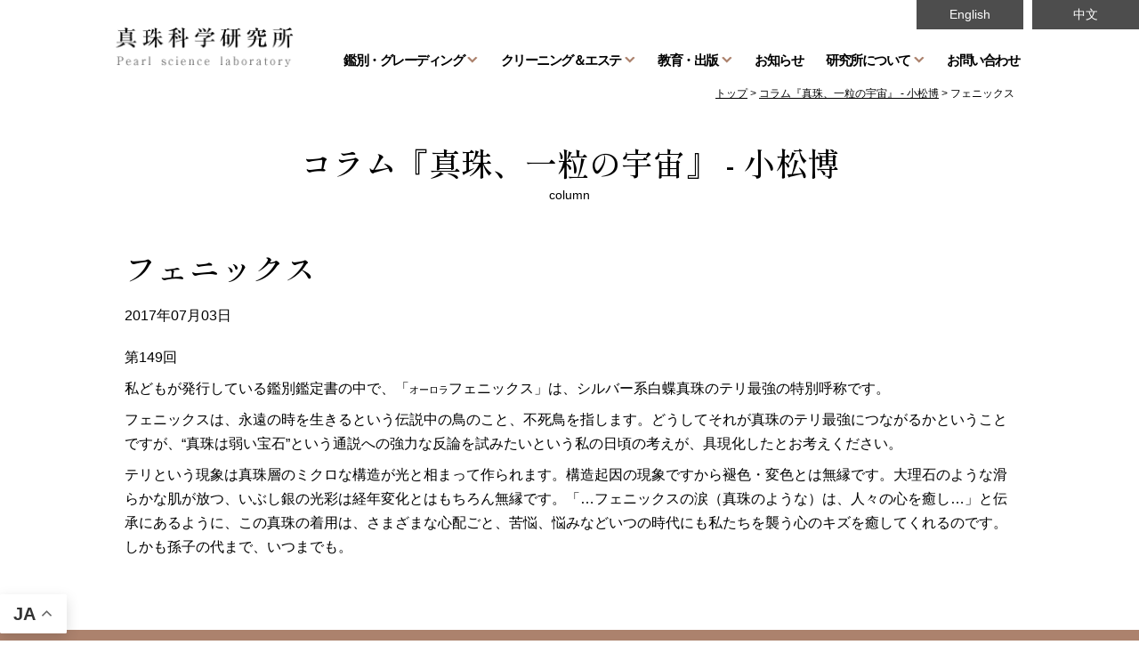

--- FILE ---
content_type: text/html; charset=UTF-8
request_url: https://sinjuken.co.jp/column/column-802/
body_size: 9261
content:
<!DOCTYPE html>
<html lang="ja">
<head>
<meta charset="UTF-8">
<meta name="viewport" content="width=device-width, maximum-scale=1.0, user-scalable=yes">
<meta name="description" content="私どもが発行している鑑別鑑定書の中で、「オーロラフェニックス」は、シルバー系白蝶真珠のテリ最強の特別呼称です。

フェニックスは、永遠の時を生きるという伝説中の鳥のこと、不死鳥を指します。どうして" />
<meta name="keywords" content="真珠科学研究所,真珠鑑別,真珠クリーニング＆エステ,真珠教育セミナー,パールマーク,小松博,マルガリータ,コラム『真珠、一粒の宇宙』 - 小松博," />

<link rel="profile" href="http://gmpg.org/xfn/11">
<link rel="pingback" href="https://sinjuken.co.jp/wp/xmlrpc.php">
<title>フェニックス | 真珠科学研究所</title>
<meta name='robots' content='max-image-preview:large' />
<link rel='dns-prefetch' href='//s.w.org' />
<link rel="alternate" type="application/rss+xml" title="真珠科学研究所 &raquo; フィード" href="https://sinjuken.co.jp/feed/" />
<link rel="alternate" type="application/rss+xml" title="真珠科学研究所 &raquo; コメントフィード" href="https://sinjuken.co.jp/comments/feed/" />
		<script type="text/javascript">
			window._wpemojiSettings = {"baseUrl":"https:\/\/s.w.org\/images\/core\/emoji\/13.1.0\/72x72\/","ext":".png","svgUrl":"https:\/\/s.w.org\/images\/core\/emoji\/13.1.0\/svg\/","svgExt":".svg","source":{"concatemoji":"https:\/\/sinjuken.co.jp\/wp\/wp-includes\/js\/wp-emoji-release.min.js?ver=5.8.12"}};
			!function(e,a,t){var n,r,o,i=a.createElement("canvas"),p=i.getContext&&i.getContext("2d");function s(e,t){var a=String.fromCharCode;p.clearRect(0,0,i.width,i.height),p.fillText(a.apply(this,e),0,0);e=i.toDataURL();return p.clearRect(0,0,i.width,i.height),p.fillText(a.apply(this,t),0,0),e===i.toDataURL()}function c(e){var t=a.createElement("script");t.src=e,t.defer=t.type="text/javascript",a.getElementsByTagName("head")[0].appendChild(t)}for(o=Array("flag","emoji"),t.supports={everything:!0,everythingExceptFlag:!0},r=0;r<o.length;r++)t.supports[o[r]]=function(e){if(!p||!p.fillText)return!1;switch(p.textBaseline="top",p.font="600 32px Arial",e){case"flag":return s([127987,65039,8205,9895,65039],[127987,65039,8203,9895,65039])?!1:!s([55356,56826,55356,56819],[55356,56826,8203,55356,56819])&&!s([55356,57332,56128,56423,56128,56418,56128,56421,56128,56430,56128,56423,56128,56447],[55356,57332,8203,56128,56423,8203,56128,56418,8203,56128,56421,8203,56128,56430,8203,56128,56423,8203,56128,56447]);case"emoji":return!s([10084,65039,8205,55357,56613],[10084,65039,8203,55357,56613])}return!1}(o[r]),t.supports.everything=t.supports.everything&&t.supports[o[r]],"flag"!==o[r]&&(t.supports.everythingExceptFlag=t.supports.everythingExceptFlag&&t.supports[o[r]]);t.supports.everythingExceptFlag=t.supports.everythingExceptFlag&&!t.supports.flag,t.DOMReady=!1,t.readyCallback=function(){t.DOMReady=!0},t.supports.everything||(n=function(){t.readyCallback()},a.addEventListener?(a.addEventListener("DOMContentLoaded",n,!1),e.addEventListener("load",n,!1)):(e.attachEvent("onload",n),a.attachEvent("onreadystatechange",function(){"complete"===a.readyState&&t.readyCallback()})),(n=t.source||{}).concatemoji?c(n.concatemoji):n.wpemoji&&n.twemoji&&(c(n.twemoji),c(n.wpemoji)))}(window,document,window._wpemojiSettings);
		</script>
		<style type="text/css">
img.wp-smiley,
img.emoji {
	display: inline !important;
	border: none !important;
	box-shadow: none !important;
	height: 1em !important;
	width: 1em !important;
	margin: 0 .07em !important;
	vertical-align: -0.1em !important;
	background: none !important;
	padding: 0 !important;
}
</style>
	<link rel='stylesheet' id='fancybox-css'  href='https://sinjuken.co.jp/wp/wp-content/plugins/easy-fancybox/css/jquery.fancybox.min.css?ver=1.3.24' type='text/css' media='screen' />
<link rel='stylesheet' id='dashicons-css'  href='https://sinjuken.co.jp/wp/wp-includes/css/dashicons.min.css?ver=5.8.12' type='text/css' media='all' />
<script type='text/javascript' src='https://sinjuken.co.jp/wp/wp-content/themes/P2/js/jquery/1.8.3/jquery.min.js?ver=1.8.3' id='jquery-js'></script>
<script type='text/javascript' src='https://sinjuken.co.jp/wp/wp-content/themes/P2/js/hamburger.js?ver=5.8.12' id='hamburger-js'></script>
<script type='text/javascript' src='https://sinjuken.co.jp/wp/wp-content/themes/P2/js/sidebar-fh.js?ver=5.8.12' id='sidebar_fh-js'></script>
<script type='text/javascript' src='https://sinjuken.co.jp/wp/wp-content/themes/P2/js/smooth.js?ver=5.8.12' id='smooth-js'></script>
<script type='text/javascript' src='https://sinjuken.co.jp/wp/wp-content/themes/P2/js/totop.js?ver=5.8.12' id='totop-js'></script>
<script type='text/javascript' src='https://sinjuken.co.jp/wp/wp-content/themes/P2/js/doubletaptogo.js?ver=5.8.12' id='doubletaptogo-js'></script>
<link rel="https://api.w.org/" href="https://sinjuken.co.jp/wp-json/" /><link rel="alternate" type="application/json" href="https://sinjuken.co.jp/wp-json/wp/v2/column/802" /><link rel="EditURI" type="application/rsd+xml" title="RSD" href="https://sinjuken.co.jp/wp/xmlrpc.php?rsd" />
<link rel="wlwmanifest" type="application/wlwmanifest+xml" href="https://sinjuken.co.jp/wp/wp-includes/wlwmanifest.xml" /> 
<link rel="canonical" href="https://sinjuken.co.jp/column/column-802/" />
<link rel='shortlink' href='https://sinjuken.co.jp/?p=802' />
<link rel="alternate" type="application/json+oembed" href="https://sinjuken.co.jp/wp-json/oembed/1.0/embed?url=https%3A%2F%2Fsinjuken.co.jp%2Fcolumn%2Fcolumn-802%2F" />
<link rel="alternate" type="text/xml+oembed" href="https://sinjuken.co.jp/wp-json/oembed/1.0/embed?url=https%3A%2F%2Fsinjuken.co.jp%2Fcolumn%2Fcolumn-802%2F&#038;format=xml" />
<script type="text/javascript">
	window._se_plugin_version = '8.1.9';
</script>
<style type="text/css">.recentcomments a{display:inline !important;padding:0 !important;margin:0 !important;}</style><link rel="icon" href="https://sinjuken.co.jp/wp/wp-content/uploads/2021/10/cropped-favicon-32x32.png" sizes="32x32" />
<link rel="icon" href="https://sinjuken.co.jp/wp/wp-content/uploads/2021/10/cropped-favicon-192x192.png" sizes="192x192" />
<link rel="apple-touch-icon" href="https://sinjuken.co.jp/wp/wp-content/uploads/2021/10/cropped-favicon-180x180.png" />
<meta name="msapplication-TileImage" content="https://sinjuken.co.jp/wp/wp-content/uploads/2021/10/cropped-favicon-270x270.png" />

<link rel="preconnect" href="https://fonts.googleapis.com">
<link rel="preconnect" href="https://fonts.gstatic.com" crossorigin>
<link href="https://fonts.googleapis.com/css2?family=Shippori+Mincho:wght@400;500;700&display=swap" rel="stylesheet">
<link rel="stylesheet" href="https://sinjuken.co.jp/wp/wp-content/themes/P2/common.css?1674184193" type="text/css" />
<link rel="stylesheet" href="https://sinjuken.co.jp/wp/wp-content/themes/P2/css/sub-menu.css?1584090770" type="text/css" />
<link rel="stylesheet" href="https://sinjuken.co.jp/wp/wp-content/themes/P2/style.css?1683855346" type="text/css" />
<link rel="stylesheet" href="https://sinjuken.co.jp/wp/wp-content/themes/P2/css/print.css?1539333300" type="text/css" media="print" />

<style>
.disabled, .disabled a, .link-disabled, .link-disabled a, .tel-link, .tel-link a	{
	pointer-events: none;
}
</style>




<link rel="stylesheet" href="https://sinjuken.co.jp/wp/wp-content/themes/P2/js/remodal.css?1577854920" type="text/css" />
<link rel="stylesheet" href="https://sinjuken.co.jp/wp/wp-content/themes/P2/js/remodal-default-theme.css?1577854920" type="text/css" />
<script src="https://sinjuken.co.jp/wp/wp-content/themes/P2/js/remodal.min.js"></script>


<script type="text/javascript">
jQuery(function( $ ){
	jQuery( 'input[name="zip2"]' ).keyup( function( e ){
		AjaxZip3.zip2addr( 'zip1','zip2','address1','address2' );
	})
});
</script>


<script src="https://sinjuken.co.jp/wp/wp-content/themes/P2/js/scroll-change.js"></script>

<script src="https://sinjuken.co.jp/wp/wp-content/themes/P2/js/fixed-item.js"></script>


<!-- Google tag (gtag.js) -->
<script async src="https://www.googletagmanager.com/gtag/js?id=G-VG15ZY7T94"></script>
<script>
  window.dataLayer = window.dataLayer || [];
  function gtag(){dataLayer.push(arguments);}
  gtag('js', new Date());
  gtag('config', 'G-VG15ZY7T94');
</script>

</head>
<body class="column-template-default single single-column postid-802 wp-embed-responsive no-sidebar-fh lax">
<div id="page" class="page-posttype page-posttype-column page-posttype-single page-posttype-column-single not-page have-fixed-item hfeed site">

	<div id="header-container" class="container have-logo nav-s-height">

		<header id="masthead" class="site-header">

						<div id="header-logo-wrap"><div class="inner">
												<div id="header-option">
									<div id="header-option1" class="header-option-child">
						<aside id="text-4" class="headerWidget widget_text">			<div class="textwidget"><ul>
<li class="link-english"><a href="/about_en/" rel="noopener">English</a></li>
<li class="link-chinese"><a href="/about_cn/" rel="noopener">中文</a></li>
</ul>
</div>
		</aside>					</div>
												</div>
							</div></div>
			

<script>
jQuery( function(){
	jQuery( '#menu-main li:has(ul)' ).doubleTapToGo();
});
</script>

<script>
jQuery(function() {

	jQuery( '#site-navigation-s .sub-menu' ).before( '<button class="submenu-button">▼</button>' );

	var Accordion = function(el, multiple) {
		this.el = el || {};
		this.multiple = multiple || false;
		var links = this.el.find('.submenu-button');
		links.on('click', {el: this.el, multiple: this.multiple}, this.dropdown)
	}
	Accordion.prototype.dropdown = function(e) {
		var $el = e.data.el;
			$this = $(this),
			$next = $this.next();
		$next.slideToggle();
		$this.parent().toggleClass('open');
		if (!e.data.multiple) {
			$el.find('.sub-menu').not($next).slideUp().parent().removeClass('open');
		};
	}
	var accordion = new Accordion($('#site-navigation-s .nav-menu'), false);
});
</script>

			<div id="navbar" class="navbar nav have-navigation-logo">
				<nav id="site-navigation" class="navigation main-navigation hide-submenu" role="navigation">
										<div id="navigation-logo">
						<aside id="text-2" class="headerWidget widget_text">			<div class="textwidget"><a href="https://sinjuken.co.jp"><img loading="lazy" class="alignnone size-full wp-image-955" src="https://sinjuken.co.jp/wp/wp-content/uploads/2020/03/logo.png" alt="" width="205" height="46" /></a>
</div>
		</aside>					</div>
										<div class="menu-main-container"><ul id="menu-main" class="nav-menu flex-container"><li id="menu-item-972" class="menu-item menu-item-type-custom menu-item-object-custom menu-item-has-children menu-item-972"><a>鑑別・グレーディング<span class="menu-item-attribution"></span></a>
<ul class="sub-menu">
	<li id="menu-item-957" class="menu-item menu-item-type-post_type menu-item-object-page menu-item-957"><a href="https://sinjuken.co.jp/certification/">真珠鑑別・品質分析<span class="menu-item-attribution"></span></a></li>
	<li id="menu-item-967" class="menu-item menu-item-type-post_type menu-item-object-page menu-item-967"><a href="https://sinjuken.co.jp/aurora/">オーロラ 花珠とは？<span class="menu-item-attribution"></span></a></li>
	<li id="menu-item-2107" class="menu-item menu-item-type-custom menu-item-object-custom menu-item-2107"><a href="https://sinjuken.co.jp/wp/wp-content/uploads/2023/01/kiyaku.pdf">鑑別鑑定規約<span class="menu-item-attribution"></span></a></li>
</ul>
</li>
<li id="menu-item-1029" class="menu-item menu-item-type-custom menu-item-object-custom menu-item-has-children menu-item-1029"><a>クリーニング＆エステ<span class="menu-item-attribution"></span></a>
<ul class="sub-menu">
	<li id="menu-item-980" class="menu-item menu-item-type-post_type menu-item-object-page menu-item-980"><a href="https://sinjuken.co.jp/about_cleaning_and_esthetique/">真珠C＆Eとは？<span class="menu-item-attribution"></span></a></li>
	<li id="menu-item-975" class="menu-item menu-item-type-post_type menu-item-object-page menu-item-975"><a href="https://sinjuken.co.jp/cleaning/">パールのクリーニング<span class="menu-item-attribution"></span></a></li>
	<li id="menu-item-985" class="menu-item menu-item-type-post_type menu-item-object-page menu-item-985"><a href="https://sinjuken.co.jp/agency_for_cleaning_and_esthetique_pearls/">真珠クリーニング＆ エステ代理店<span class="menu-item-attribution"></span></a></li>
	<li id="menu-item-990" class="menu-item menu-item-type-post_type menu-item-object-page menu-item-990"><a href="https://sinjuken.co.jp/product/">真珠クリーニング製品と品質検査機器のご案内<span class="menu-item-attribution"></span></a></li>
</ul>
</li>
<li id="menu-item-1030" class="menu-item menu-item-type-custom menu-item-object-custom menu-item-has-children menu-item-1030"><a>教育・出版<span class="menu-item-attribution"></span></a>
<ul class="sub-menu">
	<li id="menu-item-2336" class="menu-item menu-item-type-post_type menu-item-object-page menu-item-2336"><a href="https://sinjuken.co.jp/seminar_features_and_information/">セミナーの特徴とご案内<span class="menu-item-attribution"></span></a></li>
	<li id="menu-item-1153" class="display-none menu-item menu-item-type-post_type menu-item-object-page menu-item-1153"><a href="https://sinjuken.co.jp/seminar-schedule/">セミナー開催日程<span class="menu-item-attribution"></span></a></li>
	<li id="menu-item-1011" class="menu-item menu-item-type-post_type menu-item-object-page menu-item-1011"><a href="https://sinjuken.co.jp/margarite/">真珠の専門誌 WEB版「マルガリータ」<span class="menu-item-attribution"></span></a></li>
	<li id="menu-item-1016" class="display-none menu-item menu-item-type-post_type menu-item-object-page menu-item-1016"><a href="https://sinjuken.co.jp/?page_id=1015">フォーカス「テリ」の神秘<span class="menu-item-attribution"></span></a></li>
	<li id="menu-item-1025" class="menu-item menu-item-type-post_type menu-item-object-page menu-item-1025"><a href="https://sinjuken.co.jp/book/">真珠専門書<span class="menu-item-attribution"></span></a></li>
</ul>
</li>
<li id="menu-item-954" class="menu-item menu-item-type-custom menu-item-object-custom menu-item-954"><a href="/news/">お知らせ<span class="menu-item-attribution"></span></a></li>
<li id="menu-item-1048" class="menu-item menu-item-type-custom menu-item-object-custom menu-item-has-children menu-item-1048"><a>研究所について<span class="menu-item-attribution"></span></a>
<ul class="sub-menu">
	<li id="menu-item-1034" class="menu-item menu-item-type-post_type menu-item-object-page menu-item-1034"><a href="https://sinjuken.co.jp/about-labo/">真珠科学研究所について<span class="menu-item-attribution"></span></a></li>
	<li id="menu-item-1039" class="menu-item menu-item-type-post_type menu-item-object-page menu-item-1039"><a href="https://sinjuken.co.jp/profile/">創業者 小松博について<span class="menu-item-attribution"></span></a></li>
	<li id="menu-item-1044" class="menu-item menu-item-type-post_type menu-item-object-page menu-item-1044"><a href="https://sinjuken.co.jp/company_profile/">研究所概要<span class="menu-item-attribution"></span></a></li>
	<li id="menu-item-2268" class="menu-item menu-item-type-post_type menu-item-object-page menu-item-2268"><a href="https://sinjuken.co.jp/equipment-introduction/">設備紹介<span class="menu-item-attribution"></span></a></li>
	<li id="menu-item-2011" class="menu-item menu-item-type-post_type menu-item-object-page menu-item-2011"><a href="https://sinjuken.co.jp/history/">ヒストリー<span class="menu-item-attribution"></span></a></li>
	<li id="menu-item-2048" class="menu-item menu-item-type-post_type menu-item-object-page menu-item-2048"><a href="https://sinjuken.co.jp/theme/">宝石学会・文化財保存修復学会発表テーマ<span class="menu-item-attribution"></span></a></li>
	<li id="menu-item-2515" class="menu-item menu-item-type-post_type menu-item-object-page menu-item-2515"><a href="https://sinjuken.co.jp/claim-chart/">真珠クレームカルテ<span class="menu-item-attribution"></span></a></li>
	<li id="menu-item-1944" class="menu-item menu-item-type-post_type menu-item-object-page menu-item-1944"><a href="https://sinjuken.co.jp/recruit/">採用情報<span class="menu-item-attribution"></span></a></li>
</ul>
</li>
<li id="menu-item-1621" class="menu-item menu-item-type-post_type menu-item-object-page menu-item-1621"><a href="https://sinjuken.co.jp/contact/">お問い合わせ<span class="menu-item-attribution"></span></a></li>
</ul></div>				</nav>
			</div>

					<div id="navbar-s" class="navbar smenu-left-slide">
								<div id="header-logo-s" class="logo-s-absolute">
					<div id="widget-header-logo-s">
					<aside id="text-2" class="headerWidget widget_text">			<div class="textwidget"><a href="https://sinjuken.co.jp"><img loading="lazy" class="alignnone size-full wp-image-955" src="https://sinjuken.co.jp/wp/wp-content/uploads/2020/03/logo.png" alt="" width="205" height="46" /></a>
</div>
		</aside>					</div>
										<div id="header-option">
											<div id="header-option1" class="header-option-child">
							<aside id="text-4" class="headerWidget widget_text">			<div class="textwidget"><ul>
<li class="link-english"><a href="/about_en/" rel="noopener">English</a></li>
<li class="link-chinese"><a href="/about_cn/" rel="noopener">中文</a></li>
</ul>
</div>
		</aside>						</div>
															</div>
								</div>
				<nav id="site-navigation-s" class="navigation main-navigation hamburger-nav" role="navigation">
					<button type="button" id="hamburger-nav-toggle" class="hamburger-nav-toggle-btn close"></button>
					<div class="menu-responsive-container"><ul id="menu-responsive" class="nav-menu hamburger-nav-list accordion"><li id="menu-item-953" class="menu-item menu-item-type-post_type menu-item-object-page menu-item-home menu-item-953"><a href="https://sinjuken.co.jp/">トップ<span class="menu-item-attribution"></span></a></li>
<li id="menu-item-1244" class="menu-item menu-item-type-custom menu-item-object-custom menu-item-1244"><a href="/news/">お知らせ<span class="menu-item-attribution"></span></a></li>
<li id="menu-item-1496" class="menu-item menu-item-type-custom menu-item-object-custom menu-item-1496"><a href="/margarite/">マルガリータ<span class="menu-item-attribution"></span></a></li>
<li id="menu-item-1245" class="display-none menu-item menu-item-type-custom menu-item-object-custom menu-item-1245"><a href="/column/">コラム『真珠、一粒の宇宙』 &#8211; 小松博<span class="menu-item-attribution"></span></a></li>
<li id="menu-item-1550" class="menu-item menu-item-type-custom menu-item-object-custom menu-item-1550"><a href="/words/">真珠用語集<span class="menu-item-attribution"></span></a></li>
<li id="menu-item-1561" class="click-event-none menu-item menu-item-type-custom menu-item-object-custom menu-item-has-children menu-item-1561"><a>鑑別・グレーディング<span class="menu-item-attribution"></span></a>
<ul class="sub-menu">
	<li id="menu-item-958" class="menu-item menu-item-type-post_type menu-item-object-page menu-item-958"><a href="https://sinjuken.co.jp/certification/">真珠鑑別・品質分析<span class="menu-item-attribution"></span></a></li>
	<li id="menu-item-968" class="menu-item menu-item-type-post_type menu-item-object-page menu-item-968"><a href="https://sinjuken.co.jp/aurora/">オーロラ 花珠とは？<span class="menu-item-attribution"></span></a></li>
	<li id="menu-item-2109" class="menu-item menu-item-type-custom menu-item-object-custom menu-item-2109"><a href="https://sinjuken.co.jp/wp/wp-content/uploads/2023/01/kiyaku.pdf">鑑別鑑定規約<span class="menu-item-attribution"></span></a></li>
</ul>
</li>
<li id="menu-item-1562" class="click-event-none menu-item menu-item-type-custom menu-item-object-custom menu-item-has-children menu-item-1562"><a>クリーニング＆エステ<span class="menu-item-attribution"></span></a>
<ul class="sub-menu">
	<li id="menu-item-981" class="menu-item menu-item-type-post_type menu-item-object-page menu-item-981"><a href="https://sinjuken.co.jp/about_cleaning_and_esthetique/">真珠C＆Eとは？<span class="menu-item-attribution"></span></a></li>
	<li id="menu-item-976" class="menu-item menu-item-type-post_type menu-item-object-page menu-item-976"><a href="https://sinjuken.co.jp/cleaning/">パールのクリーニング<span class="menu-item-attribution"></span></a></li>
	<li id="menu-item-986" class="menu-item menu-item-type-post_type menu-item-object-page menu-item-986"><a href="https://sinjuken.co.jp/agency_for_cleaning_and_esthetique_pearls/">真珠クリーニング＆ エステ代理店<span class="menu-item-attribution"></span></a></li>
	<li id="menu-item-991" class="menu-item menu-item-type-post_type menu-item-object-page menu-item-991"><a href="https://sinjuken.co.jp/product/">真珠クリーニング製品と品質検査機器のご案内<span class="menu-item-attribution"></span></a></li>
</ul>
</li>
<li id="menu-item-1563" class="click-event-none menu-item menu-item-type-custom menu-item-object-custom menu-item-has-children menu-item-1563"><a>教育・出版<span class="menu-item-attribution"></span></a>
<ul class="sub-menu">
	<li id="menu-item-2337" class="menu-item menu-item-type-post_type menu-item-object-page menu-item-2337"><a href="https://sinjuken.co.jp/seminar_features_and_information/">セミナーの特徴とご案内<span class="menu-item-attribution"></span></a></li>
	<li id="menu-item-1151" class="display-none menu-item menu-item-type-post_type menu-item-object-page menu-item-1151"><a href="https://sinjuken.co.jp/seminar-schedule/">セミナー開催日程<span class="menu-item-attribution"></span></a></li>
	<li id="menu-item-1012" class="menu-item menu-item-type-post_type menu-item-object-page menu-item-1012"><a href="https://sinjuken.co.jp/margarite/">真珠の専門誌 WEB版「マルガリータ」<span class="menu-item-attribution"></span></a></li>
	<li id="menu-item-1017" class="display-none menu-item menu-item-type-post_type menu-item-object-page menu-item-1017"><a href="https://sinjuken.co.jp/?page_id=1015">フォーカス「テリ」の神秘<span class="menu-item-attribution"></span></a></li>
	<li id="menu-item-1026" class="menu-item menu-item-type-post_type menu-item-object-page menu-item-1026"><a href="https://sinjuken.co.jp/book/">真珠専門書<span class="menu-item-attribution"></span></a></li>
</ul>
</li>
<li id="menu-item-1564" class="click-event-none menu-item menu-item-type-custom menu-item-object-custom menu-item-has-children menu-item-1564"><a>当研究所について<span class="menu-item-attribution"></span></a>
<ul class="sub-menu">
	<li id="menu-item-1035" class="menu-item menu-item-type-post_type menu-item-object-page menu-item-1035"><a href="https://sinjuken.co.jp/about-labo/">真珠科学研究所について<span class="menu-item-attribution"></span></a></li>
	<li id="menu-item-1040" class="menu-item menu-item-type-post_type menu-item-object-page menu-item-1040"><a href="https://sinjuken.co.jp/profile/">創業者 小松博について<span class="menu-item-attribution"></span></a></li>
	<li id="menu-item-1045" class="menu-item menu-item-type-post_type menu-item-object-page menu-item-1045"><a href="https://sinjuken.co.jp/company_profile/">研究所概要<span class="menu-item-attribution"></span></a></li>
	<li id="menu-item-2267" class="menu-item menu-item-type-post_type menu-item-object-page menu-item-2267"><a href="https://sinjuken.co.jp/equipment-introduction/">設備紹介<span class="menu-item-attribution"></span></a></li>
	<li id="menu-item-2010" class="menu-item menu-item-type-post_type menu-item-object-page menu-item-2010"><a href="https://sinjuken.co.jp/history/">ヒストリー<span class="menu-item-attribution"></span></a></li>
	<li id="menu-item-2049" class="menu-item menu-item-type-post_type menu-item-object-page menu-item-2049"><a href="https://sinjuken.co.jp/theme/">宝石学会・文化財保存修復学会発表テーマ<span class="menu-item-attribution"></span></a></li>
	<li id="menu-item-2517" class="menu-item menu-item-type-post_type menu-item-object-page menu-item-2517"><a href="https://sinjuken.co.jp/claim-chart/">真珠クレームカルテ<span class="menu-item-attribution"></span></a></li>
	<li id="menu-item-1945" class="menu-item menu-item-type-post_type menu-item-object-page menu-item-1945"><a href="https://sinjuken.co.jp/recruit/">採用情報<span class="menu-item-attribution"></span></a></li>
</ul>
</li>
<li id="menu-item-1565" class="click-event-none menu-item menu-item-type-custom menu-item-object-custom menu-item-has-children menu-item-1565"><a href="#">そのほか<span class="menu-item-attribution"></span></a>
<ul class="sub-menu">
	<li id="menu-item-1237" class="menu-item menu-item-type-post_type menu-item-object-page menu-item-1237"><a href="https://sinjuken.co.jp/notation/">特定商取引法に基づく記載<span class="menu-item-attribution"></span></a></li>
	<li id="menu-item-1231" class="menu-item menu-item-type-post_type menu-item-object-page menu-item-privacy-policy menu-item-1231"><a href="https://sinjuken.co.jp/privacy-policy/">プライバシーポリシー<span class="menu-item-attribution"></span></a></li>
	<li id="menu-item-1157" class="menu-item menu-item-type-post_type menu-item-object-page menu-item-1157"><a href="https://sinjuken.co.jp/contact/">お問い合わせ<span class="menu-item-attribution"></span></a></li>
	<li id="menu-item-1234" class="menu-item menu-item-type-post_type menu-item-object-page menu-item-1234"><a href="https://sinjuken.co.jp/sitemap-page/">サイトマップ<span class="menu-item-attribution"></span></a></li>
</ul>
</li>
<li id="menu-item-1653" class="link-english menu-item menu-item-type-custom menu-item-object-custom menu-item-1653"><a href="/about_en/">English<span class="menu-item-attribution"></span></a></li>
<li id="menu-item-1654" class="link-chinese menu-item menu-item-type-custom menu-item-object-custom menu-item-1654"><a href="/about_cn/">中文<span class="menu-item-attribution"></span></a></li>
</ul></div>				</nav>
					</div>
	
<div role="banner" id="banner" class="banner banner-absolute" style="display: none;">


	

</div>
		</header>
	</div>


<div id="location"><div class="inner">
			<div class="breadcrumbs" typeof="BreadcrumbList" vocab="http://schema.org/">
			<!-- Breadcrumb NavXT 6.6.0 -->
<span property="itemListElement" typeof="ListItem"><a property="item" typeof="WebPage" title="Go to 真珠科学研究所." href="https://sinjuken.co.jp" class="home" ><span property="name">トップ</span></a><meta property="position" content="1"></span> &gt; <span property="itemListElement" typeof="ListItem"><a property="item" typeof="WebPage" title="Go to コラム『真珠、一粒の宇宙』 - 小松博." href="https://sinjuken.co.jp/column/" class="post post-column-archive" ><span property="name">コラム『真珠、一粒の宇宙』 - 小松博</span></a><meta property="position" content="2"></span> &gt; <span class="post post-column current-item">フェニックス</span>		</div>
	</div></div>

<div id="main" class="site-main site-main-no-sidebar">

	<div id="primary" class="content-area">

		<header class="page-type-title-container site-content"><div class="inner">
				<h1 class="page-type-title page-title">
<span class="page-language page-type-title-page-language">
	<span class="page-type-title-body"><a href="https://sinjuken.co.jp/column/">コラム『真珠、一粒の宇宙』 - 小松博</a></span></span>
		<span class="slug page-type-title-slug">column</span>
	</h1>
		</div></header>


	<div id="content" class="site-content" role="main">

<article id="post-802" class="article-single article-single-cpt">

<div class="entry-header-wrap">
		<div class="entry-header-container main-header-container singular-header-container">
		<div class="entry-header main-header singular-header">
			<h1 class="entry-title main-title singular-title">フェニックス</h1>
			<div class="entry-meta entry-data date-display-true">
	<p class="date date-published"><time class="published" datetime="2017-07-03">2017年07月03日</time></p>
	<p class="date date-updated" style="display: none;"><time class="updated" datetime="2020-03-13">2020年03月13日</time>更新</p>
</div>					</div>
	</div>
	</div>

<div class="entry-content-wrap">
	<div class="entry-content entry-content-main">
		<p class="number">第149回</p>				<div class="entry-body clear">
			<p>私どもが発行している鑑別鑑定書の中で、「<span style="font-size: 8pt;">オーロラ</span>フェニックス」は、シルバー系白蝶真珠のテリ最強の特別呼称です。</p>
<p>フェニックスは、永遠の時を生きるという伝説中の鳥のこと、不死鳥を指します。どうしてそれが真珠のテリ最強につながるかということですが、“真珠は弱い宝石”という通説への強力な反論を試みたいという私の日頃の考えが、具現化したとお考えください。</p>
<p>テリという現象は真珠層のミクロな構造が光と相まって作られます。構造起因の現象ですから褪色・変色とは無縁です。大理石のような滑らかな肌が放つ、いぶし銀の光彩は経年変化とはもちろん無縁です。「…フェニックスの涙（真珠のような）は、人々の心を癒し…」と伝承にあるように、この真珠の着用は、さまざまな心配ごと、苦悩、悩みなどいつの時代にも私たちを襲う心のキズを癒してくれるのです。しかも孫子の代まで、いつまでも。</p>
								</div>
		

</div></div>


	

	

</article>



	</div>


	</div>


</div>


	
		<footer id="colophon" class="site-footer site-info" role="contentinfo">

					<div id="footer-logo"><div class="inner">
				<aside id="text-5" class="widget widget_text">			<div class="textwidget"><a href="https://sinjuken.co.jp"><img loading="lazy" class="alignnone wp-image-1177 size-full" src="https://sinjuken.co.jp/wp/wp-content/uploads/2020/03/lo-wh.png" alt="ロゴ" width="205" height="46" /></a>
</div>
		</aside>			</div></div>
		
					<div id="footer-navigation" class="footer-nav"><div class="inner">
				<aside id="footer-menu" class="widget widget_nav_menu"><div class="menu-footer2-container"><ul id="menu-footer2" class="menu"><li id="menu-item-1524" class="menu-item menu-item-type-custom menu-item-object-custom menu-item-1524"><a href="/news/">お知らせ<span class="menu-item-attribution"></span></a></li>
<li id="menu-item-1525" class="menu-item menu-item-type-custom menu-item-object-custom menu-item-1525"><a href="/margarite/">マルガリータ<span class="menu-item-attribution"></span></a></li>
<li id="menu-item-1526" class="display-none menu-item menu-item-type-custom menu-item-object-custom menu-item-1526"><a href="/column/">コラム『真珠、一粒の宇宙』 &#8211; 小松博<span class="menu-item-attribution"></span></a></li>
<li id="menu-item-1528" class="menu-item menu-item-type-custom menu-item-object-custom menu-item-1528"><a href="/words/">真珠用語集<span class="menu-item-attribution"></span></a></li>
<li id="menu-item-1527" class="menu-item menu-item-type-post_type menu-item-object-page menu-item-1527"><a href="https://sinjuken.co.jp/contact/">お問い合わせ<span class="menu-item-attribution"></span></a></li>
</ul></div></aside><aside id="footer-menu" class="widget widget_nav_menu"><div class="menu-footer-container"><ul id="menu-footer" class="menu"><li id="menu-item-971" class="menu-item menu-item-type-custom menu-item-object-custom menu-item-has-children menu-item-971"><a>鑑別・グレーディング<span class="menu-item-attribution"></span></a>
<ul class="sub-menu">
	<li id="menu-item-959" class="menu-item menu-item-type-post_type menu-item-object-page menu-item-959"><a href="https://sinjuken.co.jp/certification/">真珠鑑別・品質分析<span class="menu-item-attribution"></span></a></li>
	<li id="menu-item-969" class="menu-item menu-item-type-post_type menu-item-object-page menu-item-969"><a href="https://sinjuken.co.jp/aurora/">オーロラ 花珠とは？<span class="menu-item-attribution"></span></a></li>
	<li id="menu-item-2108" class="menu-item menu-item-type-custom menu-item-object-custom menu-item-2108"><a href="https://sinjuken.co.jp/wp/wp-content/uploads/2023/01/kiyaku.pdf">鑑別鑑定規約<span class="menu-item-attribution"></span></a></li>
</ul>
</li>
<li id="menu-item-1087" class="menu-item menu-item-type-custom menu-item-object-custom menu-item-has-children menu-item-1087"><a>クリーニング＆エステ<span class="menu-item-attribution"></span></a>
<ul class="sub-menu">
	<li id="menu-item-982" class="menu-item menu-item-type-post_type menu-item-object-page menu-item-982"><a href="https://sinjuken.co.jp/about_cleaning_and_esthetique/">真珠C＆Eとは？<span class="menu-item-attribution"></span></a></li>
	<li id="menu-item-977" class="menu-item menu-item-type-post_type menu-item-object-page menu-item-977"><a href="https://sinjuken.co.jp/cleaning/">パールのクリーニング<span class="menu-item-attribution"></span></a></li>
	<li id="menu-item-987" class="menu-item menu-item-type-post_type menu-item-object-page menu-item-987"><a href="https://sinjuken.co.jp/agency_for_cleaning_and_esthetique_pearls/">真珠クリーニング＆ エステ代理店<span class="menu-item-attribution"></span></a></li>
	<li id="menu-item-992" class="menu-item menu-item-type-post_type menu-item-object-page menu-item-992"><a href="https://sinjuken.co.jp/product/">真珠クリーニング製品と品質検査機器のご案内<span class="menu-item-attribution"></span></a></li>
</ul>
</li>
<li id="menu-item-1088" class="menu-item menu-item-type-custom menu-item-object-custom menu-item-has-children menu-item-1088"><a>教育・出版<span class="menu-item-attribution"></span></a>
<ul class="sub-menu">
	<li id="menu-item-2335" class="menu-item menu-item-type-post_type menu-item-object-page menu-item-2335"><a href="https://sinjuken.co.jp/seminar_features_and_information/">セミナーの特徴とご案内<span class="menu-item-attribution"></span></a></li>
	<li id="menu-item-1406" class="display-none menu-item menu-item-type-custom menu-item-object-custom menu-item-1406"><a href="/seminar-schedule/">セミナー開催日程<span class="menu-item-attribution"></span></a></li>
	<li id="menu-item-1013" class="menu-item menu-item-type-post_type menu-item-object-page menu-item-1013"><a href="https://sinjuken.co.jp/margarite/">真珠の専門誌 WEB版「マルガリータ」<span class="menu-item-attribution"></span></a></li>
	<li id="menu-item-1018" class="display-none menu-item menu-item-type-post_type menu-item-object-page menu-item-1018"><a href="https://sinjuken.co.jp/?page_id=1015">フォーカス「テリ」の神秘<span class="menu-item-attribution"></span></a></li>
	<li id="menu-item-1027" class="menu-item menu-item-type-post_type menu-item-object-page menu-item-1027"><a href="https://sinjuken.co.jp/book/">真珠専門書<span class="menu-item-attribution"></span></a></li>
</ul>
</li>
<li id="menu-item-1089" class="menu-item menu-item-type-custom menu-item-object-custom menu-item-has-children menu-item-1089"><a>当研究所について<span class="menu-item-attribution"></span></a>
<ul class="sub-menu">
	<li id="menu-item-1036" class="menu-item menu-item-type-post_type menu-item-object-page menu-item-1036"><a href="https://sinjuken.co.jp/about-labo/">真珠科学研究所について<span class="menu-item-attribution"></span></a></li>
	<li id="menu-item-1041" class="menu-item menu-item-type-post_type menu-item-object-page menu-item-1041"><a href="https://sinjuken.co.jp/profile/">創業者 小松博について<span class="menu-item-attribution"></span></a></li>
	<li id="menu-item-1046" class="menu-item menu-item-type-post_type menu-item-object-page menu-item-1046"><a href="https://sinjuken.co.jp/company_profile/">研究所概要<span class="menu-item-attribution"></span></a></li>
	<li id="menu-item-2269" class="menu-item menu-item-type-post_type menu-item-object-page menu-item-2269"><a href="https://sinjuken.co.jp/equipment-introduction/">設備紹介<span class="menu-item-attribution"></span></a></li>
	<li id="menu-item-2012" class="menu-item menu-item-type-post_type menu-item-object-page menu-item-2012"><a href="https://sinjuken.co.jp/history/">ヒストリー<span class="menu-item-attribution"></span></a></li>
	<li id="menu-item-2050" class="menu-item menu-item-type-post_type menu-item-object-page menu-item-2050"><a href="https://sinjuken.co.jp/theme/">宝石学会・文化財保存修復学会発表テーマ<span class="menu-item-attribution"></span></a></li>
	<li id="menu-item-2519" class="menu-item menu-item-type-post_type menu-item-object-page menu-item-2519"><a href="https://sinjuken.co.jp/claim-chart/">真珠クレームカルテ<span class="menu-item-attribution"></span></a></li>
	<li id="menu-item-2013" class="menu-item menu-item-type-post_type menu-item-object-page menu-item-2013"><a href="https://sinjuken.co.jp/recruit/">採用情報<span class="menu-item-attribution"></span></a></li>
</ul>
</li>
<li id="menu-item-1086" class="menu-item menu-item-type-custom menu-item-object-custom menu-item-has-children menu-item-1086"><a>そのほか<span class="menu-item-attribution"></span></a>
<ul class="sub-menu">
	<li id="menu-item-1241" class="menu-item menu-item-type-post_type menu-item-object-page menu-item-1241"><a href="https://sinjuken.co.jp/notation/">特定商取引法に基づく記載<span class="menu-item-attribution"></span></a></li>
	<li id="menu-item-1243" class="menu-item menu-item-type-post_type menu-item-object-page menu-item-privacy-policy menu-item-1243"><a href="https://sinjuken.co.jp/privacy-policy/">プライバシーポリシー<span class="menu-item-attribution"></span></a></li>
	<li id="menu-item-1242" class="menu-item menu-item-type-post_type menu-item-object-page menu-item-1242"><a href="https://sinjuken.co.jp/sitemap-page/">サイトマップ<span class="menu-item-attribution"></span></a></li>
</ul>
</li>
</ul></div></aside>			</div></div>
		
					<div id="footer-content"><div class="inner">
				<aside id="search-3" class="widget widget_search"><form role="search" method="get" class="search-form" action="https://sinjuken.co.jp/">
	<span class="screen-reader-text">検索:</span>
	<input type="search" class="search-field" placeholder="Search…" value="" name="s" /><input type="submit" class="search-submit" value="検索" alt="検索" title="検索">
</form></aside>			</div></div>
		
					<div id="footer-copy"><div class="inner">
				<address>©Pearl science laboratory.</address>
			</div></div>
		
	</footer>	
</div>


	<div id="fixed-item">
		<aside id="text-6" class="general-widget widget_text">			<div class="textwidget"><ul>
<li class="link-english"><a href="/about_en/" rel="noopener">English</a></li>
<li class="link-chinese"><a href="/about_cn/" rel="noopener">中文</a></li>
</ul>
</div>
		</aside>	</div>

	<div id="page-top">
		<p class="totop"><a href="#page"><img src="https://sinjuken.co.jp/wp/wp-content/themes/P2/images/totop.png" alt="ページトップへ戻る" /></a></p>
	</div>

<div class="gtranslate_wrapper" id="gt-wrapper-78672713"></div><script type='text/javascript' src='https://sinjuken.co.jp/wp/wp-content/themes/P2/js/ajaxzip3.js?ver=20140807' id='ajaxzip3-script-js'></script>
<script type='text/javascript' src='https://sinjuken.co.jp/wp/wp-content/plugins/easy-fancybox/js/jquery.fancybox.min.js?ver=1.3.24' id='jquery-fancybox-js'></script>
<script type='text/javascript' id='jquery-fancybox-js-after'>
var fb_timeout, fb_opts={'overlayShow':true,'hideOnOverlayClick':true,'showCloseButton':true,'margin':20,'centerOnScroll':false,'enableEscapeButton':true,'autoScale':true };
if(typeof easy_fancybox_handler==='undefined'){
var easy_fancybox_handler=function(){
jQuery('.nofancybox,a.wp-block-file__button,a.pin-it-button,a[href*="pinterest.com/pin/create"],a[href*="facebook.com/share"],a[href*="twitter.com/share"]').addClass('nolightbox');
/* IMG */
var fb_IMG_select='a[href*=".jpg"]:not(.nolightbox,li.nolightbox>a),area[href*=".jpg"]:not(.nolightbox),a[href*=".jpeg"]:not(.nolightbox,li.nolightbox>a),area[href*=".jpeg"]:not(.nolightbox),a[href*=".png"]:not(.nolightbox,li.nolightbox>a),area[href*=".png"]:not(.nolightbox),a[href*=".webp"]:not(.nolightbox,li.nolightbox>a),area[href*=".webp"]:not(.nolightbox)';
jQuery(fb_IMG_select).addClass('fancybox image');
var fb_IMG_sections=jQuery('.gallery,.wp-block-gallery,.tiled-gallery,.wp-block-jetpack-tiled-gallery');
fb_IMG_sections.each(function(){jQuery(this).find(fb_IMG_select).attr('rel','gallery-'+fb_IMG_sections.index(this));});
jQuery('a.fancybox,area.fancybox,li.fancybox a').each(function(){jQuery(this).fancybox(jQuery.extend({},fb_opts,{'transitionIn':'elastic','easingIn':'easeOutBack','transitionOut':'elastic','easingOut':'easeInBack','opacity':false,'hideOnContentClick':true,'titleShow':true,'titlePosition':'over','titleFromAlt':true,'showNavArrows':true,'enableKeyboardNav':true,'cyclic':false}))});};
jQuery('a.fancybox-close').on('click',function(e){e.preventDefault();jQuery.fancybox.close()});
};
var easy_fancybox_auto=function(){setTimeout(function(){jQuery('#fancybox-auto').trigger('click')},1000);};
jQuery(easy_fancybox_handler);jQuery(document).on('post-load',easy_fancybox_handler);
jQuery(easy_fancybox_auto);
</script>
<script type='text/javascript' src='https://sinjuken.co.jp/wp/wp-content/plugins/easy-fancybox/js/jquery.easing.min.js?ver=1.4.1' id='jquery-easing-js'></script>
<script type='text/javascript' src='https://sinjuken.co.jp/wp/wp-includes/js/wp-embed.min.js?ver=5.8.12' id='wp-embed-js'></script>
<script type='text/javascript' id='gt_widget_script_78672713-js-before'>
window.gtranslateSettings = /* document.write */ window.gtranslateSettings || {};window.gtranslateSettings['78672713'] = {"default_language":"ja","languages":["zh-CN","zh-TW","en","ja"],"url_structure":"none","flag_style":"2d","wrapper_selector":"#gt-wrapper-78672713","alt_flags":[],"float_switcher_open_direction":"top","switcher_horizontal_position":"left","switcher_vertical_position":"bottom","custom_css":"@media (max-width: 768px)\t{\r\n#gt_float_wrapper {\r\n\tbottom:70px !important;\r\n\tleft:0px !important;\r\n\tz-index:9 !important;\r\n}\r\n}\r\n@media (min-width: 769px)\t{\r\n#gt_float_wrapper {\r\n\tbottom:0px !important;\r\n\tleft:0px !important;\r\n\tz-index:9 !important;\r\n}\r\n}\r\n#gt_float_wrapper img {\r\n\t\/*\u56fd\u65d7\u304c\u30ea\u30f3\u30af\u5207\u308c\u8868\u793a\u306b\u306a\u308b\u5bfe\u7b56*\/\r\n\tdisplay: none !important;\r\n}","flags_location":"\/wp\/wp-content\/plugins\/gtranslate\/flags\/"};
</script><script src="https://sinjuken.co.jp/wp/wp-content/plugins/gtranslate/js/float.js?ver=5.8.12" data-no-optimize="1" data-no-minify="1" data-gt-orig-url="/column/column-802/" data-gt-orig-domain="sinjuken.co.jp" data-gt-widget-id="78672713" defer></script>



</body>
</html>

--- FILE ---
content_type: text/css
request_url: https://sinjuken.co.jp/wp/wp-content/themes/P2/style.css?1683855346
body_size: 5981
content:
@charset "utf-8";
/*
Theme Name: P2
Author: wp.theme.builder.01
*/
/* ---------- 固定ナビゲーション ---------- */
@media (max-width: 768px)	{
	#header-logo-s.logo-s-fixed	{
		background-color: rgba(255, 255, 255, 0.95);
		box-shadow: 0px 0px 4px 0px rgba(153, 153, 153, 0.5);
	}
}
@media (min-width: 769px)	{
	.nav-fixed-height	{
		padding-top: 65px;
	}
	.nav-fixed-height #navbar	{
		position: absolute;
	}
	#navbar	{
		width: 100%;
		top: 0 !important;
	}
	#navbar.fixed	{
		position: fixed !important;
		background-color: rgba(255, 255, 255, 0.95);
		box-shadow: 0px 0px 4px 0px rgba(153, 153, 153, 0.5);
	}
}

/* -------------- フォントファミリー font-family -------------- */
@font-face	{
	font-family: "Yu Gothic";
	src: local("Yu Gothic Medium");
	font-weight: 100;
}
@font-face	{
	font-family: "Yu Gothic";
	src: local("Yu Gothic Medium");
	font-weight: 200;
}
@font-face	{
	font-family: "Yu Gothic";
	src: local("Yu Gothic Medium");
	font-weight: 300;
}
@font-face	{
	font-family: "Yu Gothic";
	src: local("Yu Gothic Medium");
	font-weight: 400;
}
@font-face	{
	font-family: "Yu Gothic";
	src: local("Yu Gothic Bold");
	font-weight: bold;
}
@font-face	{
	font-family: "Helvetica Neue";
	src: local("Helvetica Neue Regular");
	font-weight: 100;
}
@font-face	{
	font-family: "Helvetica Neue";
	src: local("Helvetica Neue Regular");
	font-weight: 200;
}
@font-face	{
	font-family: "Yu Mincho";
	src: local("Yu Mincho Medium");
	font-weight: 100;
}
@font-face	{
	font-family: "Yu Mincho";
	src: local("Yu Mincho Medium");
	font-weight: 200;
}
@font-face	{
	font-family: "Yu Mincho";
	src: local("Yu Mincho Medium");
	font-weight: 300;
}
@font-face	{
	font-family: "Yu Mincho";
	src: local("Yu Mincho Medium");
	font-weight: 400;
}
@font-face	{
	font-family: "Yu Mincho";
	src: local("Yu Mincho Bold");
	font-weight: bold;
}
html, button, input, select, textarea	{
	font-family: -apple-system, BlinkMacSystemFont, "Helvetica Neue", "Yu Gothic", YuGothic, Verdana, Meiryo, "M+ 1p", sans-serif;
}
.slug	{
	font-family: -apple-system, BlinkMacSystemFont, "Helvetica Neue", sans-serif;
}
code, kbd, pre, samp	{
	font-family: Consolas, Monaco, 'Andale Mono', 'Ubuntu Mono', monospace, serif;
}
.span-mincho	{
	font-family: "Yu Mincho", Yu Mincho, serif;
}
@media all and (-ms-high-contrast: none) 	{
	html, button, input, select, textarea	{
		font-family: Verdana, Meiryo, sans-serif;
	}
	.span-mincho	{
		font-family: "ＭＳ Ｐ明朝", "MS PMincho", "MS 明朝", serif;
	}
}
@media all and (-ms-high-contrast: active)	{
	html, button, input, select, textarea	{
		font-family: Verdana, Meiryo, sans-serif;
	}
	.span-mincho	{
		font-family: "ＭＳ Ｐ明朝", "MS PMincho", "MS 明朝", serif;
	}
}
.page-slug-about_cn #main, .page-slug-contact_cn #main	{
	font-family: "微?雅黑","宋体";
}
/* ---------- サイト幅 基本 ---------- */
.site-main .inner, #location .inner, .page-type-title-container .inner, .content-title-container .inner, .site-width .inner, .single .entry-header-container, .single .entry-content-main, .single.attachment .site-main-no-sidebar #content .entry-content, .site-width, #bottom-banner .inner, .site-footer .inner	{
	width: 100%;
	padding: 0 10px;
	margin: 0 auto;
}
/* ---------- 位置固定アイテム ---------- */
#page-top	{
	bottom: 0;
	right: 0;
}
#fixed-item	{
	bottom: 1px;
	left: 1px;
}
.fixed-content	{
	position: fixed;
	bottom: 100px;
	right: 0;
	z-index: 100;
}
@media only screen and (min-width: 769px)	{
	#main	{
		min-height: calc( 768px - 400px );
	}
	.site-main-no-sidebar .full-width, .site-main-no-sidebar .full-width .inner, .full-width, .full-width .inner	{
		width: 100%;
	}
	#location .inner, .site-main-no-sidebar .inner, .page-type-title-container .inner, .site-main-no-sidebar .content-title-container .inner, #header-logo-wrap .inner, .site-main-no-sidebar .site-width .inner, .single .site-main-no-sidebar .entry-header-container, .single .site-main-no-sidebar .entry-content-main, #bottom-banner .inner, .site-footer .inner, .site-width	{
		padding: 0 20px;
	}
	.site-main-has-sidebar .inner, .site-main-has-sidebar .content-title-container .inner, .site-main-has-sidebar .site-width .inner, .single .site-main-has-sidebar .entry-header-container, .single .site-main-has-sidebar .entry-content-main, .site-main-has-sidebar .site-width	{
		padding: 0;
	}
	#header-logo-wrap .inner	{
		padding-top: 20px;
	}
	#site-navigation	{
		padding: 10px;
	}
	.single .entry-header-container.single-header-flex	{
		padding: 20px;
	}
}
/* ---------- リキッド
@media only screen and (min-width: 769px)	{
	.site-main-has-sidebar, #header-logo-wrap .inner, #header-image, .banner-text, #skippr .slider-text, #site-navigation, #location .inner, .page-type-title-container .inner, .site-main-no-sidebar .inner, .single .site-main-no-sidebar .entry-header-container, .single .site-main-no-sidebar .entry-content-main, #bottom-banner .inner, .site-footer .inner, .site-width	{
		max-width: 1200px;
		margin-right: auto;
		margin-left: auto;
	}
	.site-main-no-sidebar .pager-single, .single .site-main-no-sidebar .entry-header-container.single-header-flex	{
		width: calc( 100% - 20px * 2 );
		max-width: calc( 1200px - 20px * 2 );
	}
}
@media only screen and (min-width: 1217px)	{
	#page-top {
		right: calc( 50% + 10px - 1200px / 2 );
	}
}
 ---------- */
/* ---------- サイト幅 min-width: 1040px ---------- */
@media only screen and (min-width: 769px)	{
	body	{
		min-width: 1040px;
	}
	.site-main-has-sidebar, #header-logo-wrap .inner, #header-image, .banner-text, #skippr .slider-text, #site-navigation, #location .inner, .page-type-title-container .inner, .site-main-no-sidebar .inner, .single .site-main-no-sidebar .entry-header-container, .single .site-main-no-sidebar .entry-content-main, #bottom-banner .inner, .site-footer .inner, .site-width	{
		width: 1040px;
		margin-left: auto;
		margin-right: auto;
	}
	.site-main-no-sidebar .pager-single, .single .site-main-no-sidebar .entry-header-container.single-header-flex	{
		width: calc( 1040px - 20px * 2 );
	}
}
@media only screen and (min-width: 1057px)	{
	#page-top {
		right: calc( 50% + 10px - 1040px / 2 );
	}
}
/* ---------- ヘッダー ---------- */
.home .banner-absolute:before	{
	padding-top: 85%;
}
.home .banner-text	{
	justify-content: flex-end;
	align-items: flex-start;
}
.home .banner-text .inner	{
	padding: 1em;
}
.home .banner-text h1 .color-theme	{
	padding-right: 0.25em;
	padding-bottom: 0.05em;
	padding-left: 0.25em;
	background-color: #FFF;
}
#header-option ul li a	{
	text-align: center;
	display: block;
	width: 120px;
	padding-top: 5px;
	padding-bottom: 5px;
}
ul li.link-english a, ul li.link-chinese a	{
	color: #FFF;
}
ul li.link-english a	{
	background-color: #3DA0A5 !important;
	background-color: #4D4D4D !important;
}
ul li.link-chinese a	{
	background-color: #2A7478 !important;
	background-color: #4D4D4D !important;
}
#menu-responsive li.link-english, #menu-responsive  li.link-chinese	{
	margin-top: 1em;
	border: solid 1px #FFF;
}
#menu-responsive li.link-english a, #menu-responsive  li.link-chinese a	{
	padding-left: 1em;
}
#menu-responsive li.link-english a:before, #menu-responsive  li.link-chinese a:before	{
	content: none;
}
@media (max-width: 768px)	{
	#site-navigation-s .nav-menu	{
		background-color: #AC826D;
	}
	#site-navigation-s .nav-menu a	{
		color: #FFF;
	}
	#site-navigation-s .nav-menu a:before	{
		color: #FFF;
	}
	#site-navigation-s .menu-item .submenu-button	{
		background-image: url(images/submenu-close-white.png);
	}
	#site-navigation-s .menu-item.open .submenu-button {
		background-image: url(images/submenu-open-white.png);
	}
/* ---------- 
	#site-navigation-s .nav-menu li	{
		line-height: 1.2;
		border-top: none;
	}
	#site-navigation-s .nav-menu li:not( .group-top )	{
		padding-left: 10px;
	}
	#site-navigation-s .nav-menu li.group-1st	{
		border-top: solid 1px #FFF;
	}
	#site-navigation-s .nav-menu a	{
		padding: 5px;
	}
	#site-navigation-s .nav-menu li.group-1st a	{
		padding-top: 10px;
	}
 ---------- */
	.home .banner-text .inner	{
		background-color: rgba( 255, 255, 255, 0.5 );
	}
}
@media (min-width: 769px)	{
	.home .banner-absolute:before	{
		padding-top: 40%;
	}
	#header-logo-wrap .inner	{
		padding: 0;
	}
	#header-option ul	{
		font-size: 14px;
		position: absolute;
		top: 0;
		right: 0;
		z-index: 2;
	}
	#header-option ul li	{
		margin: 0;
	}
	#header-option ul li + li	{
		margin-left: 10px;
	}
	#header-option ul li a	{
		color: #FFF;
		text-align: center;
		display: block;
		width: 120px;
		padding-top: 5px;
		padding-bottom: 5px;
	}
	#site-navigation	{
		align-items: flex-end;
		padding-top: 30px;
	}
	#site-navigation ul.nav-menu	{
		font-size: 15px;
		letter-spacing: -0.1em;
		line-height: 1;
	}
	#site-navigation ul.nav-menu > li	{
		width: auto;
	}
	.no-navigation-logo #site-navigation ul.nav-menu > li + li	{
		margin: 0;
	}
	#site-navigation ul.nav-menu > li > a	{
		padding: 5px;
		font-weight: bold;
		text-shadow: 1px 1px 2px rgba( 255, 255, 255, 0.5 );
	}
	#site-navigation ul.nav-menu > li > a	{
		flex-direction: row;
		padding-bottom: 0;
	}
	#site-navigation ul.nav-menu > li.menu-item-has-children > a:after	{
		color: #AC826D;
		content: "\f347";
		font-family: dashicons;
		margin-left: 2px;
	}
	#site-navigation ul.sub-menu	{
		padding-top: 10px;
	}
	#site-navigation .sub-menu li a	{
		background-color: #AC826D;
	}
}
/* ---------- ヘッダーオプション ---------- */
@media (max-width: 768px)	{
	#header-option	{
		display: none !important;
	}
	#fixed-item	{
		width: calc( 100% - 56px );
	}
	#fixed-item ul	{
		display: flex;
		justify-content: space-between;
	}
	#fixed-item ul li	{
		width: calc( 50% - 5px );
	}
	#fixed-item ul li a	{
		color: #FFF;
		text-align: center;
		display: flex;
		justify-content: center;
		align-items: center;
		height: 49px;
		background-color: #AC826D;
		border: solid 1px #FFF;
	}
}
@media (min-width: 769px)	{
	#fixed-item	{
		display: none !important;
		opacity: 0 !important;
	}
}
/* ---------- 基本設定：表示／非表示、カラー ---------- */
/* ---------- 基本背景色 ---------- */
#colophon, #header-option2 ul li a, .btn-m a, .btn-l a, a.block-link .btn-m, a.block-link .btn-l	{
	color: #FFF;
/* ---------- 
	background-color: #70DFE3;
 ---------- */
	background-color: #AC826D;
}
.author	{
	display: none;
}
body, body a, .color-default	{
	color: #000;
	background-size: cover;
	background-position: center;
	background-repeat: no-repeat;
}
.btn-m a	{
	border-radius: 0.25em;
}
.color-theme	{
	color: #AC826D;
}
.drop-caps	{
	font-weight: normal;
	letter-spacing: 0.05em;
}
.drop-caps:first-letter	{
	font-size: 1.2em;
	font-weight: bold;
	color: #AC826D;
	color: #d93600;
}
.bgcolor-theme	{
	background-color: #AC826D;
}
.li-bg-theme	{
	margin-top: 20px;
}
.li-bg-theme li	{
	text-align: center;
	background-color: #AC826D;
}
.li-bg-theme li a	{
	color: #FFF;
	display: block;
	padding: 10px;
}
.color-in-bgcolor	{
	color: #FFF;
}
.border-theme .fc-thumbset-row-container, .border-theme .fc-lrset-child	{
	padding: 20px;
	border: solid 1px #AC826D;
}
body	{
	font-size: 14px;
	line-height: 1.7;
}
h1, h2, h3, h4, h5, h6	{
	font-weight: 500;
	margin: 30px 0 10px;
}
.size-h1, .size-h2, .size-h3, .size-h4, .size-h5, .size-h6	{
	font-weight: bold;
}
h1, h2:not( .entry-title ), h3, h4, h5, h6, .q-and-a .fc-thumbset-content p:first-of-type:before	{
/* ---------- 
	font-family: 'Noto Serif JP', serif;
 ---------- */
	font-family: 'Shippori Mincho', serif;
}
h1 + h2, h1 + h3, h1 + h4, h1 + h5, h2 + h1, h2 + h3, h2 + h4, h2 + h5, h3 + h1, h3 + h2, h3 + h4, h3 + h5, h4 + h1, h4 + h2, h4 + h3, h4 + h5, h5 + h1, h5 + h2, h5 + h3, h5 + h4	{
	margin-top: 0;
}
.size-h1 + h1, .size-h1 + h2, .size-h1 + h3, .size-h1 + h4, .size-h1 + h5, .size-h2 + h1, .size-h2 + h2, .size-h2 + h3, .size-h2 + h4, .size-h2 + h5, .size-h3 + h1, .size-h3 + h2, .size-h3 + h3, .size-h3 + h4, .size-h3 + h5, .size-h4 + h1, .size-h4 + h2, .size-h4 + h3, .size-h4 + h4, .size-h4 + h5, .size-h5 + h1, .size-h5 + h2, .size-h5 + h3, .size-h5 + h4, .size-h5 + h5	{
	margin-top: 0;
}
h1, .size-h1	{
	font-size: 28px;
}
h2, .size-h2	{
	font-size: 24px;
}
body:not( .home ) h2:not( .entry-title ), #top-news .loop-title	{
	padding-left: 1.2em;
	background-image: url( images/bg-pearl-h2.png );
	background-repeat: no-repeat;
	background-position: left top 0.45em;
	background-size: 1em;
}
body:not( .home ) h3:not( .entry-title )	{
	padding-left: 1.2em;
	background-image: url( images/bg-pearl-h3.png );
	background-repeat: no-repeat;
	background-position: left top 0.45em;
	background-size: 1em;
}
h3, .size-h3	{
	font-size: 20px;
}
h4, .size-h4	{
	font-size: 18px;
}
h5, .size-h5	{
	font-size: 16px;
}
#location, #location .page-title, #location a	{
	font-size: 10px;
}
.loop-content .entry-body	{
	font-size: 12px;
}
#footer-copy	{
	font-size: 10px;
	text-align: center;
}
.content-area ol li + li	{
	margin-top: 5px;
}
.smaller	{
	font-size: 90%;
}
.small	{
	font-size: 80%;
}
h2:not( .entry-title ) .small	{
	padding-top: 0.3em;
}
.small-aurora	{
	white-space: nowrap;
}
.fc-grid-dir-row .fc-grid .fc-grid-content h5	{
	margin-bottom: 0;
}
blockquote	{
	border: solid 1px #AC826D;
}
p.attention, .archive-meta p	{
	font-size: 1em;
	font-weight: bold;
	color: #d93600;
	margin-bottom: 1.5em;
}
p.attention:before	{
	content: '!';
	color: #FFF;
	padding: 0.2em 0.7em;
	margin-right: 0.5em;
	background-color: #d93600;
	border-radius: 50%;
}
@media only screen and (min-width: 769px)	{
	body	{
		font-size: 16px;
	}
	h1, h2, h3, h4, h5, h6	{
		margin: 40px 0 10px;
	}
	h1, .size-h1	{
		font-size: 36px;
	}
	h2, .size-h2	{
		font-size: 32px;
	}
	h3, .size-h3	{
		font-size: 24px;
	}
	h4, .size-h4	{
		font-size: 20px;
	}
	h5, .size-h5	{
		font-size: 18px;
	}
	#location, #location .page-title, #location a	{
		font-size: 12px;
	}
	.loop-content .entry-body	{
		font-size: 14px;
	}
	#footer-copy	{
		font-size: 12px;
	}
	.sidebar	{
		font-size: 14px;
	}
	table th	{
    width: 220px;
	}
	blockquote	{
		border-left: solid 10px #AC826D;
	}
}
/* ---------- 追加ルール ---------- */
.display-none	{
	display: none !important;
}
.site-main .optionblock > div.mt-40	{
	margin-top: 40px;
}
.acordion-container input:checked ~ .acordion-content	{
	max-height: none;
}
.tab-panel	{
	padding: 1px;
}
.tab-panel-padding	{
	background-color: #FFF;
}
/* ---------- トップ ---------- */
.home #main	{
	margin-top: 0;
}
#top-ticker, #top-ticker a	{
	color: #FFF;
}
#top-ticker	{
	padding-top: 1em;
	padding-bottom: 1em;
	background-color: #AC826D;
}
#top-ticker p	{
	display: flex;
	align-items: center;
}
#top-ticker a .ticker-body	{
	text-decoration: underline;
}
#top-ticker .ticker-link	{
	font-weight: bold;
	display: flex;
	justify-content: center;
	align-items: center;
	width: 2em;
	height: 2em;
	margin-left: auto;
	border: solid 1px #FFF;
	border-radius: 1000px;
}
#top-ticker .emphasis	{
/* ---------- 
	font-family: 'Noto Serif JP', serif;
 ---------- */
	font-family: 'Shippori Mincho', serif;
	text-transform: uppercase;
	font-size: 125%;
	margin-right: 1em;
}
#top-main .fc-grid	{
	padding-bottom: 10px;
	border: solid 1px #9c0;
}
#top-main .fc-grid h3	{
	color: #FFF;
	background-color: #9c0;
}
#top-main .fc-grid:nth-of-type( 2 )	{
	border: solid 1px #AC826D;
}
#top-main .fc-grid:nth-of-type( 2 ) h3	{
	background-color: #AC826D;
}
#top-main .fc-grid:nth-of-type( 3 )	{
	border: solid 1px #c9c;
}
#top-main .fc-grid:nth-of-type( 3 ) h3	{
	background-color: #c9c;
}
#top-margarite .fc-textset-row .block-link	{
	padding: 40px;
	background-color: rgba(255, 255, 255, 0.7);
	text-shadow: 1px 1px 6px rgba(255, 255, 255, 0.75);
}
#top-words .fc-text, #top-words .fc-text a	{
	text-shadow: 1px 1px 2px #FFF;
}
#top-words .fc-text a	{
	padding: 40px 0;
	background-color: rgba(255, 255, 255, 0.5);
}
#top-image-01	{
	height: 15em;
}
#top-content-01 .optionblock-main .inner .fc-lrset-row-container .fc-lrset-left h5	{
	color: #999999;
}
#top-content-01 .optionblock-main .inner .fc-lrset-row-container .fc-lrset-left h2	{
	color: #AC826D;
	margin-bottom: 0.75em;
	border-bottom: solid 1px #999999;
}
#top-content-01 .optionblock-main .inner .fc-lrset-row-container .fc-lrset-left h2:after	{
	content: '';
	display: block;
	width: 2em;
	height: 1px;
	background-color: #666;
}
#top-content-01 .fc-lrset-left .btn-m	{
	margin-left: 0;
}
@media (max-width: 768px)	{
	#top-ticker p	{
		flex-wrap: wrap;
	}
	#top-ticker .emphasis	{
		width: 100%;
	}
	#top-content-01 .fc-child-container + .fc-child-container	{
		margin-top: 3em;
	}
}
@media (min-width: 769px)	{
	.home .site-main	{
		margin-top: 80px;
	}
	#top-ticker .ticker-link	{
		font-size: 20px;
	}
	#top-main .fc-grid h3	{
		font-size: 22px;
	}
	#top-content-01 .optionblock-main .inner	{
		width: 100%;
		padding-right: 0;
		padding-left: 0;
	}
	#top-content-01 .optionblock-main .inner .fc-lrset-row	{
		flex-wrap: nowrap;
	}
	#top-content-01 .fc-child-container + .fc-child-container	{
		margin-top: 6em;
	}
	#top-content-01 .fc-lrset-left	{
		width: 55% !important;
	}
	#top-content-01 .fc-lrset-right	{
		width: 45% !important;
	}
	#top-content-01 .optionblock-main .inner .fc-lrset-row-container:nth-of-type( odd ) .fc-lrset-left > *	{
		padding-right: 20px;
		padding-left: 100px;
	}
	#top-content-01 .optionblock-main .inner .fc-lrset-row-container:nth-of-type( odd ) .fc-lrset-left > h4, #top-content-01 .optionblock-main .inner .fc-lrset-row-container:nth-of-type( odd ) .fc-lrset-left > p	{
		padding-left: 150px;
	}
	#top-content-01 .optionblock-main .inner .fc-lrset-row-container:nth-of-type( even ) .fc-lrset-left > *	{
		padding-right: 100px;
		padding-left: 20px;
	}
	#top-content-01 .optionblock-main .inner .fc-lrset-row-container:nth-of-type( even ) .fc-lrset-left > h4, #top-content-01 .optionblock-main .inner .fc-lrset-row-container:nth-of-type( even ) .fc-lrset-left > p	{
		padding-right: 150px;
	}
	#top-image-01	{
		height: 25em;
	}
}
@media (min-width: 1040px)	{
	#top-content-01 .optionblock-main .inner .fc-lrset-row-container:nth-of-type( odd ) .fc-lrset-left > *	{
		padding-right: calc( 50vw - 500px );
	}
	#top-content-01 .optionblock-main .inner .fc-lrset-row-container:nth-of-type( odd ) .fc-lrset-left > h4, #top-content-01 .optionblock-main .inner .fc-lrset-row-container:nth-of-type( odd ) .fc-lrset-left > p	{
		padding-right: calc( 50vw - 450px );
	}
	#top-content-01 .optionblock-main .inner .fc-lrset-row-container:nth-of-type( even ) .fc-lrset-left > *	{
		padding-left: calc( 50vw - 500px );
	}
	#top-content-01 .optionblock-main .inner .fc-lrset-row-container:nth-of-type( even ) .fc-lrset-left > h4, #top-content-01 .optionblock-main .inner .fc-lrset-row-container:nth-of-type( even ) .fc-lrset-left > p	{
		padding-left: calc( 50vw - 450px );
	}
}
/* ---------- セミナー案内 ---------- */
#seminar-detail .fc-thumbset-row-container	{
	padding-top: 2em;
	margin-top: 2em;
	border-top: solid 1px #AC826D;
}
#seminar-detail .fc-thumbset-title + .fc-thumbset-row	{
	margin-top: 1.5em;
}
#seminar-detail .btn-m	{
	margin-right: 0;
}
.seminar-mes	{
	display: none;
	font-weight: bold;
	color: #d93600;
	text-align: right;
}
#seminar-detail .seminar-mes:before	{
	content: '※';
}
/* ---------- 鑑別 ---------- */
.img-height-fix-119 .optionblock-main img	{
	width: auto;
	height: 119px;
}
a.block-link .link-file:after	{
    font-family: dashicons;
	content: url(images/link-file.png);
	content: "\f546";
	padding-left: 2px;
}
#request a.block-link	{
	color: #FFF;
	text-align: center;
	padding: 10px;
	background-color: #AC826D;
}
#request a.block-link .link-file	{
	justify-content: center;
	margin: 0;
}
#appraisal-report p + h4	{
	margin-top: 0;
}
/* ---------- オーロラ花珠 ---------- */
.q-and-a .fc-thumbset-title h4	{
	color: #AC826D;
}
.q-and-a .fc-thumbset-title h4:before	{
	content: 'Q：';
}
.q-and-a .fc-thumbset-content p:first-of-type	{
	font-size: 18px;
}
.q-and-a .fc-thumbset-content p:first-of-type:before	{
	content: 'A：';
	color: #d93600;
}
@media (min-width: 769px)	{
	.q-and-a .fc-thumbset-content p:first-of-type	{
		font-size: 22px;
	}
	.q-and-a .fc-thumbset-title h4	{
		font-size: 24px;
	}
}
/* ---------- 代理店一覧 ---------- */
.page-slug-agency_for_cleaning_and_esthetique_pearls #content table th	{
	width: 100px;
}
/* ---------- 称号一覧 ---------- */
.page-slug-special_appellation #content table tr td:nth-of-type( 2 )	{
	font-size: 80%;
	vertical-align: middle;
	padding-right: 0.5em;
	border-right: none;
}
.page-slug-special_appellation #content table tr td:nth-of-type( 3 )	{
	padding-left: 0;
	border-left: none;
}
/* ---------- C&Eとは？ ---------- */
#c-and-e	{
	text-align: center;
}
#c-and-e	{
	text-align: center;
}
/* ---------- カート ---------- */
.cart-content .cartjs_box h2	{
	font-family: -apple-system, BlinkMacSystemFont, "Helvetica Neue", "Yu Gothic", YuGothic, Verdana, Meiryo, "M+ 1p", sans-serif;
	font-weight: bold;
	margin-bottom: -10px;
}
.cart-content .cartjs_box h2:before	{
	content: none;
}
.cartjs_box	{
	padding: 20px !important;
	border: solid 1px #AC826D !important;
	margin-top: 20px !important;
}
.cartjs_product_name	{
	font-size: 18px;
}
.cartjs_cart_in	{
	width: 100% !important;
}
.cartjs_product_explain	{
	width: 100% !important;
	padding: 10px !important;
	margin: 0 !important;
	background-color: #f3f4f5 !important;
	border: none !important;
}
.cartjs_product_table table	{
	width: 100% !important;
	margin-top: 20px !important
}
.cartjs_product_table table th, .cartjs_product_table table td	{
	padding: 10px !important;
	border: solid 1px #DCDCDC !important;
}
.cartjs_product_table table th	{
	background: none !important;
	background-color: #f3f4f5 !important;
}
.cartjs_cart_in input	{
	padding: 0;
	border: none;
}
.cartjs_sk_link_other	{
	font-size: 14px !important;
}
.cartjs_sk_link_other a	{
	color: #AC826D !important;
}
@media (min-width: 769px)	{
	.cartjs_product_name	{
		font-size: 24px;
	}
}
/* ---------- コラム ---------- */
.popular-column article .article-image:before	{
	padding-top: 75%;
}
@media (max-width: 768px)	{
	.popular-column .shortcode-loop .article-image + .loop-content	{
		width: calc( 100% - 23% );
		padding: 0;
	}
}
@media (min-width: 769px)	{
	.popular-column .shortcode-loop .article-image + .loop-content	{
		width: 100%;
		padding: 0;
	}
}
/* ---------- フォーカス ---------- */
#focus-content .flex-container	{
	
}
#focus-content .focus_box	{
	font-size: 14px;
	text-align: center;
	padding: 10px;
	border: solid 1px #AC826D;
}
#focus-content .focus_box img	{
	width: 100%;
}
#focus-content .focus_box .ph	{
	order: 1;
}
#focus-content .focus_box .text_small	{
	order: 2;
	font-size: 10px;
}
#focus-content .focus_box .text_focus	{
	order: 3;
	margin-top: 10px;
}
#focus-content .focus_box .date	{
	order: 4;
}
#focus-content .focus_box .title	{
	order: 5;
	margin-top: 10px;
	margin-bottom: 0;
}
/* ---------- 概要 ---------- */
#summary-address .flex-child	{
	align-items: center;
}
.table-deco table	{
	
}
.table-deco table th, .table-deco table td	{
	background: none;
	border: none;
	border-top: dashed 1px #AC826D;
}
.table-deco table th	{
	color: #AC826D;
}
.table-deco table td	{
	border-left: dashed 1px #EEE;
}
/* ---------- 投稿 ---------- */
/* ---------- アーカイブ ---------- */

/* ---------- シングル ---------- */
@media (max-width: 768px)	{
	.single .entry-header-container.single-header-flex	{
		flex-direction: column-reverse;
	}
	.single .single-header-flex .entry-header, .single .single-header-flex .article-image	{
		width: 100% !important;
	}
	.single .single-header-flex .entry-header h1	{
		font-size: 24px;
	}
	.single .single-header-flex .article-image	{
		margin-bottom: 10px;
	}
}
/* ---------- ページナビ ---------- */
.page-menu ul	{
	list-style: none;
	display: flex;
	flex-wrap: wrap;
	margin: 0;
}
.page-menu ul li	{
	width: calc( 96% / 5 );
	margin: 1% 0 0 1%;
}
.page-menu ul li:nth-of-type( 5n + 1 )	{
	margin-left: 0;
}
.page-menu ul li:nth-of-type( -n + 5 )	{
	margin-top: 0;
}
.page-menu ul li a	{
	line-height: 1;
	display: flex;
	justify-content: center;
	align-items: center;
	padding: 10px 5px;
	background-color: #AC826D;
	background-color: rgba(66, 186, 192, 0.3);
}
.page-menu ul li a:after	{
	content: "\f344";
	font-family: dashicons;
	color: #FFF;
	margin-left: 0.5em;
}
@media (min-width: 769px)	{
	
}
/* ---------- 用語集 ---------- */
.page-posttype-words-single #content ul	{
	list-style: none;
}
.page-posttype-words-single #content ul	{
	padding-top: 1em;
	border-top: dashed 1px rgba(66, 186, 192, 0.5);
}
.hq-series + .normal-words	{
	margin-top: 60px;
}
.page-posttype-words-single #content ul li	{
	margin: 0;
}
.page-posttype-words-single #content .words-name-body	{
	font-size: 18px;
	font-weight: bold;
}
.page-posttype-words-single #content .english	{
	color: #AC826D;
}
@media (min-width: 769px)	{
	.hq-series + .normal-words	{
		margin-top: 80px;
	}
}

/*-------------- 設備紹介 ----------------*/
.equipment_block .fc-grid{
padding: 20px;
border: solid 1px #AC826D;
}
.equipment_block .fc-grid table{
background: none;
}
.equipment_block .fc-grid table th,
.equipment_block .fc-grid table td{
border: 0;
background: none;
vertical-align: middle;
}


/* ---------- フッター ---------- */
#colophon	{
	padding-top: 20px;
	padding-bottom: 20px;
}
#colophon, #colophon a	{
	color: #FFF;
}
#colophon > div + div	{
	margin-top: 20px;
}
#footer-logo	{
	text-align: center;
}
#footer-logo img	{
	width: 200px;
}
#colophon aside + aside	{
	margin-top: 10px;
}
@media (max-width: 768px)	{
	#colophon	{
		padding-bottom: 65px;
	}
}
@media (min-width: 769px)	{
	#colophon	{
		padding-top: 40px;
	}
	.footer-nav aside + aside	{
		padding-top: 10px;
		border-top: dashed 1px rgba(255, 255, 255, 0.3);
	}
	.footer-nav aside:first-of-type .menu	{
		justify-content: space-between;
	}
	.footer-nav aside:last-of-type .menu	{
		justify-content: space-between;
	}
}

--- FILE ---
content_type: application/javascript
request_url: https://sinjuken.co.jp/wp/wp-content/themes/P2/js/sidebar-fh.js?ver=5.8.12
body_size: 595
content:
jQuery(function() {

  /* 開閉ボタンをクリックしたら以下の関数を実行 */
  jQuery('#sidebar-fh-toggle').click(function() {

    /* 開閉ボタンのクラスが'close'（閉じている状態）の場合 */
    if(jQuery('#sidebar-fh-toggle').attr("class") == 'sidebar-fh-toggle-btn close') {

      /* ハンバーガーメニューを展開 */
      //jQuery('.hamburger-nav-list').slideDown();

      /* さらに、開閉ボタンのクラスから'close'を削除し、'open'を付与する */
      jQuery(this).removeClass("close").addClass("open");
    }

    /* 開閉ボタンのクラスが'close'ではない場合 */
    else {
      /* ハンバーガーメニューを収束 */
      //jQuery('.hamburger-nav-list').slideUp(function() {

        /* メニューが収束したのち、開閉ボタンのクラスから'open'を削除し、'close'を付与する */
        jQuery('#sidebar-fh-toggle').removeClass("open").addClass("close");
      //});
    }
  }); /* 開閉ボタンをクリックした時の動作はここまで */

  /* ハンバーガーメニューのアンカーをクリックしたら以下の関数を実行 */
  jQuery('.sidebar-fh a').click(function() {

    /* 開いている必要はないので、ハンバーガーメニューを収束 */
    //jQuery('.hamburger-nav-list').slideUp(function() {

      /* メニューが収束したのち、開閉ボタンのクラスから'open'を削除し、'close'を付与する */
      jQuery('#sidebar-fh-toggle').removeClass("open").addClass("close");
    //});
  });	

	/* とにかく全部閉じる */
	//$(document).on('click touchend', function(event) {
	//	if (!$(event.target).closest('#hamburger-nav-toggle').length) {
	//		jQuery('#hamburger-nav-toggle').removeClass("open").addClass("close");
	//	}
	//});

});

--- FILE ---
content_type: application/javascript
request_url: https://sinjuken.co.jp/wp/wp-content/themes/P2/js/hamburger.js?ver=5.8.12
body_size: 573
content:
jQuery(function() {

  /* 開閉ボタンをクリックしたら以下の関数を実行 */
  jQuery('#hamburger-nav-toggle').click(function() {

    /* 開閉ボタンのクラスが'close'（閉じている状態）の場合 */
    if(jQuery('#hamburger-nav-toggle').attr("class") == 'hamburger-nav-toggle-btn close') {

      /* ハンバーガーメニューを展開 */
      //jQuery('.hamburger-nav-list').slideDown();

      /* さらに、開閉ボタンのクラスから'close'を削除し、'open'を付与する */
      jQuery(this).removeClass("close").addClass("open");
    }

    /* 開閉ボタンのクラスが'close'ではない場合 */
    else {
      /* ハンバーガーメニューを収束 */
      //jQuery('.hamburger-nav-list').slideUp(function() {

        /* メニューが収束したのち、開閉ボタンのクラスから'open'を削除し、'close'を付与する */
        jQuery('#hamburger-nav-toggle').removeClass("open").addClass("close");
      //});
    }
  }); /* 開閉ボタンをクリックした時の動作はここまで */

  /* ハンバーガーメニューのアンカーをクリックしたら以下の関数を実行 */
  jQuery('.hamburger-nav-list a').click(function() {

    /* 開いている必要はないので、ハンバーガーメニューを収束 */
    //jQuery('.hamburger-nav-list').slideUp(function() {

      /* メニューが収束したのち、開閉ボタンのクラスから'open'を削除し、'close'を付与する */
      jQuery('#hamburger-nav-toggle').removeClass("open").addClass("close");
    //});
  });	

	/* とにかく全部閉じる */
	//$(document).on('click touchend', function(event) {
	//	if (!$(event.target).closest('#hamburger-nav-toggle').length) {
	//		jQuery('#hamburger-nav-toggle').removeClass("open").addClass("close");
	//	}
	//});

});